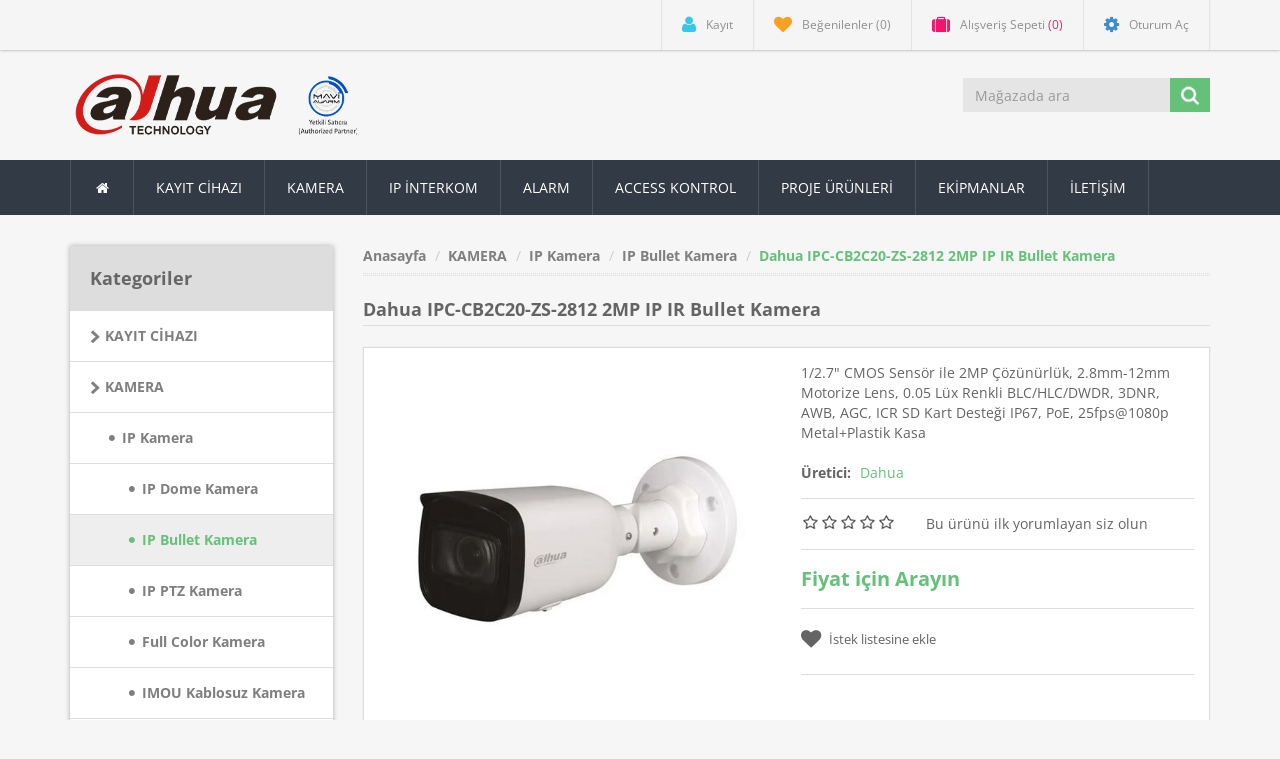

--- FILE ---
content_type: text/html; charset=utf-8
request_url: https://dahua-tr.com/ipc-cb2c20-zs-2812
body_size: 8399
content:

<!DOCTYPE html>
<html class="html-product-details-page">
    <head>
        <title>Dahua IPC-CB2C20-ZS-2812 2MP IP IR Bullet Kamera | Dahua T&#252;rkiye | IP Kamera | NVR | XVR | Termal | Fiyatları</title>
        <meta http-equiv="Content-type" content="text/html;charset=UTF-8" />
        <meta name="description" content="1/2.7&quot; CMOS Sens&#246;r ile 2MP &#199;&#246;z&#252;n&#252;rl&#252;k, 2.8mm-12mm Motorize Lens, 0.05 L&#252;x Renkli BLC/HLC/DWDR, 3DNR, AWB, AGC, ICR SD Kart Desteği IP67, PoE, 25fps@1080p Metal+Plastik Kasa" />
        <meta name="keywords" content="Dahua IPC-CB2C20-ZS-2812 2MP IP IR Bullet Kamera" />
        <meta http-equiv="X-UA-Compatible" content="IE=edge" />
        <meta name="generator" content="nopCommerce" />
        <meta name="viewport" content="width=device-width, initial-scale=1" />
        <style type="text/css">@font-face {font-family:Open Sans;font-style:normal;font-weight:400;src:url(/cf-fonts/s/open-sans/5.0.20/hebrew/400/normal.woff2);unicode-range:U+0590-05FF,U+200C-2010,U+20AA,U+25CC,U+FB1D-FB4F;font-display:swap;}@font-face {font-family:Open Sans;font-style:normal;font-weight:400;src:url(/cf-fonts/s/open-sans/5.0.20/cyrillic-ext/400/normal.woff2);unicode-range:U+0460-052F,U+1C80-1C88,U+20B4,U+2DE0-2DFF,U+A640-A69F,U+FE2E-FE2F;font-display:swap;}@font-face {font-family:Open Sans;font-style:normal;font-weight:400;src:url(/cf-fonts/s/open-sans/5.0.20/cyrillic/400/normal.woff2);unicode-range:U+0301,U+0400-045F,U+0490-0491,U+04B0-04B1,U+2116;font-display:swap;}@font-face {font-family:Open Sans;font-style:normal;font-weight:400;src:url(/cf-fonts/s/open-sans/5.0.20/greek-ext/400/normal.woff2);unicode-range:U+1F00-1FFF;font-display:swap;}@font-face {font-family:Open Sans;font-style:normal;font-weight:400;src:url(/cf-fonts/s/open-sans/5.0.20/latin/400/normal.woff2);unicode-range:U+0000-00FF,U+0131,U+0152-0153,U+02BB-02BC,U+02C6,U+02DA,U+02DC,U+0304,U+0308,U+0329,U+2000-206F,U+2074,U+20AC,U+2122,U+2191,U+2193,U+2212,U+2215,U+FEFF,U+FFFD;font-display:swap;}@font-face {font-family:Open Sans;font-style:normal;font-weight:400;src:url(/cf-fonts/s/open-sans/5.0.20/vietnamese/400/normal.woff2);unicode-range:U+0102-0103,U+0110-0111,U+0128-0129,U+0168-0169,U+01A0-01A1,U+01AF-01B0,U+0300-0301,U+0303-0304,U+0308-0309,U+0323,U+0329,U+1EA0-1EF9,U+20AB;font-display:swap;}@font-face {font-family:Open Sans;font-style:normal;font-weight:400;src:url(/cf-fonts/s/open-sans/5.0.20/greek/400/normal.woff2);unicode-range:U+0370-03FF;font-display:swap;}@font-face {font-family:Open Sans;font-style:normal;font-weight:400;src:url(/cf-fonts/s/open-sans/5.0.20/latin-ext/400/normal.woff2);unicode-range:U+0100-02AF,U+0304,U+0308,U+0329,U+1E00-1E9F,U+1EF2-1EFF,U+2020,U+20A0-20AB,U+20AD-20CF,U+2113,U+2C60-2C7F,U+A720-A7FF;font-display:swap;}@font-face {font-family:Open Sans;font-style:normal;font-weight:700;src:url(/cf-fonts/s/open-sans/5.0.20/hebrew/700/normal.woff2);unicode-range:U+0590-05FF,U+200C-2010,U+20AA,U+25CC,U+FB1D-FB4F;font-display:swap;}@font-face {font-family:Open Sans;font-style:normal;font-weight:700;src:url(/cf-fonts/s/open-sans/5.0.20/greek-ext/700/normal.woff2);unicode-range:U+1F00-1FFF;font-display:swap;}@font-face {font-family:Open Sans;font-style:normal;font-weight:700;src:url(/cf-fonts/s/open-sans/5.0.20/latin-ext/700/normal.woff2);unicode-range:U+0100-02AF,U+0304,U+0308,U+0329,U+1E00-1E9F,U+1EF2-1EFF,U+2020,U+20A0-20AB,U+20AD-20CF,U+2113,U+2C60-2C7F,U+A720-A7FF;font-display:swap;}@font-face {font-family:Open Sans;font-style:normal;font-weight:700;src:url(/cf-fonts/s/open-sans/5.0.20/greek/700/normal.woff2);unicode-range:U+0370-03FF;font-display:swap;}@font-face {font-family:Open Sans;font-style:normal;font-weight:700;src:url(/cf-fonts/s/open-sans/5.0.20/vietnamese/700/normal.woff2);unicode-range:U+0102-0103,U+0110-0111,U+0128-0129,U+0168-0169,U+01A0-01A1,U+01AF-01B0,U+0300-0301,U+0303-0304,U+0308-0309,U+0323,U+0329,U+1EA0-1EF9,U+20AB;font-display:swap;}@font-face {font-family:Open Sans;font-style:normal;font-weight:700;src:url(/cf-fonts/s/open-sans/5.0.20/cyrillic/700/normal.woff2);unicode-range:U+0301,U+0400-045F,U+0490-0491,U+04B0-04B1,U+2116;font-display:swap;}@font-face {font-family:Open Sans;font-style:normal;font-weight:700;src:url(/cf-fonts/s/open-sans/5.0.20/cyrillic-ext/700/normal.woff2);unicode-range:U+0460-052F,U+1C80-1C88,U+20B4,U+2DE0-2DFF,U+A640-A69F,U+FE2E-FE2F;font-display:swap;}@font-face {font-family:Open Sans;font-style:normal;font-weight:700;src:url(/cf-fonts/s/open-sans/5.0.20/latin/700/normal.woff2);unicode-range:U+0000-00FF,U+0131,U+0152-0153,U+02BB-02BC,U+02C6,U+02DA,U+02DC,U+0304,U+0308,U+0329,U+2000-206F,U+2074,U+20AC,U+2122,U+2191,U+2193,U+2212,U+2215,U+FEFF,U+FFFD;font-display:swap;}</style>
        <!-- Google tag (gtag.js) --> <script async src="https://www.googletagmanager.com/gtag/js?id=AW-11063865506"> </script> <script>   window.dataLayer = window.dataLayer || [];   function gtag(){dataLayer.push(arguments);}   gtag('js', new Date());    gtag('config', 'AW-11063865506'); </script>
<meta property="og:type" content="product" />
<meta property="og:title" content="Dahua IPC-CB2C20-ZS-2812 2MP IP IR Bullet Kamera" />
<meta property="og:description" content="1/2.7&quot; CMOS Sens&#246;r ile 2MP &#199;&#246;z&#252;n&#252;rl&#252;k, 2.8mm-12mm Motorize Lens, 0.05 L&#252;x Renkli BLC/HLC/DWDR, 3DNR, AWB, AGC, ICR SD Kart Desteği IP67, PoE, 25fps@1080p Metal+Plastik Kasa" />
<meta property="og:image" content="http://dahua-tr.com/content/images/thumbs/0000475_dahua-ipc-cb2c20-zs-2812-2mp-ip-ir-bullet-kamera_550.jpeg" />
<meta property="og:url" content="http://dahua-tr.com/ipc-cb2c20-zs-2812" />
<meta property="og:site_name" content="Dahua" />
<meta property="twitter:card" content="summary" />
<meta property="twitter:site" content="Dahua" />
<meta property="twitter:title" content="Dahua IPC-CB2C20-ZS-2812 2MP IP IR Bullet Kamera" />
<meta property="twitter:description" content="1/2.7&quot; CMOS Sens&#246;r ile 2MP &#199;&#246;z&#252;n&#252;rl&#252;k, 2.8mm-12mm Motorize Lens, 0.05 L&#252;x Renkli BLC/HLC/DWDR, 3DNR, AWB, AGC, ICR SD Kart Desteği IP67, PoE, 25fps@1080p Metal+Plastik Kasa" />
<meta property="twitter:image" content="http://dahua-tr.com/content/images/thumbs/0000475_dahua-ipc-cb2c20-zs-2812-2mp-ip-ir-bullet-kamera_550.jpeg" />
<meta property="twitter:url" content="http://dahua-tr.com/ipc-cb2c20-zs-2812" />

        
        
        
        <link href="/bundles/styles/764xhkzjd9eznfswvlvh3dzetrrmrri092xwgrjkb-g1?v=ekjwl1wEOEHQ2VBEuhbeivX2yXLBdFJjPAzA3mYSVT41" rel="stylesheet"/>


        <script src="/bundles/scripts/fdvnkgxvfoq8bnnksu36hnqvputc-2zkgte1jlje-mo1?v=Eu8do78Zbten5oPF9IJmk6HeDP76g_Tz5SSt-6Icvmw1"></script>


        <link rel="canonical" href="https://dahua-tr.com/ipc-cb2c20-zs-2812" />

        
        
        
        
<link rel="shortcut icon" href="https://dahua-tr.com/favicon.ico" />
        <!--Theme Designed by nopAccelerate Themes - http://themes.nopaccelerate.com/themes/ -->
        <!--Copyright (c) 2016-->
        <!--[if lt IE 9]>
               <script src="https://oss.maxcdn.com/libs/respond.js/1.3.0/respond.min.js"></script>
        <![endif]-->
    </head>
    <body><!-- Google Tag Manager (noscript) -->
<noscript><iframe src="https://www.googletagmanager.com/ns.html?id=GTM-T947PSN"
height="0" width="0" style="display:none;visibility:hidden"></iframe></noscript>
<!-- End Google Tag Manager (noscript) -->
        <!--[if lt IE 7]>
            <p class="chromeframe">You are using an <strong>outdated</strong> browser. Please <a href="http://browsehappy.com/">upgrade your browser</a> or <a href="http://www.google.com/chromeframe/?redirect=true">activate Google Chrome Frame</a> to improve your experience.</p>
        <![endif]-->
        


<div class="ajax-loading-block-window" style="display: none">
</div>
<div id="dialog-notifications-success" title="Bildirim" style="display:none;">
</div>
<div id="dialog-notifications-error" title="Hata" style="display:none;">
</div>
<div id="dialog-notifications-warning" title="Uyarı" style="display:none;">
</div>
<div id="bar-notification" class="bar-notification">
    <span class="close" title="Kapat">&nbsp;</span>
</div>


<div class="master-wrapper-page">
        
        
<!--[if lte IE 7]>
    <div style="clear:both;height:59px;text-align:center;position:relative;">
        <a href="http://www.microsoft.com/windows/internet-explorer/default.aspx" target="_blank">
            <img src="/Themes/NobleTheme/Content/images/ie_warning.jpg" height="42" width="820" alt="You are using an outdated browser. For a faster, safer browsing experience, upgrade for free today." />
        </a>
    </div>
<![endif]-->

        <div class="admin-header-link">
            <ul>
                
            </ul>
        </div>    
        <div class="header">
    
    <div class="header-upper">
        <div class="container">
            <div class="row">
                <div class="col-md-3">
                    <div class="header-selectors-wrapper">
                        

                        

                        

                        
                    </div>
                </div>
                <div class="col-md-9 header-upper-right pull-right">
                    <div class="header-links-wrapper">
                        <div class="header-links header-top-right">
    <ul>
        
        
            <li class="register"><a href="/register" class="ico-register"><i class="fa fa-user"></i> <span>Kayıt</span></a></li>
                    <li class="my-wishlist">
                <a href="/wishlist" class="ico-wishlist">
                    <i class="fa fa-heart"></i>
                    <span class="wishlist-label">Beğenilenler</span>
                    <span class="wishlist-qty">(0)</span>
                </a>
            </li>
                    <li class="dropdown  my-cart" id="topcartlink">
                <a href="/cart" class="ico-cart">
                    <i class="fa fa-suitcase"></i>
                    <span class="cart-label">Alışveriş Sepeti</span>
                    <span class="cart-qty">(0)</span>
                </a>
                <ul class="dropdown-menu" role="menu">
                    <li id="flyout-cart" class="flyout-cart">
    <div class="mini-shopping-cart">
        
           <div class="empty-shopping-cart">You have no items in your shopping cart.</div> 
    </div>
</li>

                </ul>
            </li>
                            <li class="login"><a href="/login" class="ico-login"><i class="fa fa-gear"></i> <span>Oturum Aç</span></a></li>
        
    </ul>
</div>
<!-- Google Tag Manager -->
<script>(function(w,d,s,l,i){w[l]=w[l]||[];w[l].push({'gtm.start':
new Date().getTime(),event:'gtm.js'});var f=d.getElementsByTagName(s)[0],
j=d.createElement(s),dl=l!='dataLayer'?'&l='+l:'';j.async=true;j.src=
'https://www.googletagmanager.com/gtm.js?id='+i+dl;f.parentNode.insertBefore(j,f);
})(window,document,'script','dataLayer','GTM-MN7HNPQ');</script>
<!-- End Google Tag Manager -->
                    </div>
                </div>
            </div>
        </div>
    </div>
    <div class="header-lower">
        <div class="container">
            <div class="row">
                <div class="col-xs-12 col-sm-3 col-md-3">
                    <div class="header-logo">
                        <a href="/">
    <img title="" alt="Dahua" src="https://dahua-tr.com/content/images/thumbs/0002553.png">
</a>
                    </div>
                </div>
                <div class="col-xs-12 col-sm-5 col-md-4 col-lg-3 pull-right">
                    <div class="search-box">
                        <form action="/search" class="navbar-form navbar-left" id="small-search-box-form" method="get">    <div class="form-group">
        <input type="text" class="search-nav form-control" id="small-searchterms" autocomplete="off" placeholder="Mağazada ara" name="q" />
        
        <input type="submit" class="btn search-box-button" value="" />
            <script type="text/javascript">
                $("#small-search-box-form").submit(function(event) {
                if ($("#small-searchterms").val() == "") {
                    alert('Lütfen bazı arama anahtar kelimesi girin');
                    $("#small-searchterms").focus();
                    event.preventDefault();
                }
            });
            </script>
                
            <script type="text/javascript">
                $(document).ready(function() {
                    $('#small-searchterms').autocomplete({
                            delay: 500,
                            minLength: 3,
                            source: '/catalog/searchtermautocomplete',
                            appendTo: '.search-box',
                            select: function(event, ui) {
                                $("#small-searchterms").val(ui.item.label);
                                setLocation(ui.item.producturl);
                                return false;
                            }
                        })
                        .data("ui-autocomplete")._renderItem = function(ul, item) {
                            var t = item.label;
                            //html encode
                            t = htmlEncode(t);
                            return $("<li></li>")
                                .data("item.autocomplete", item)
                                .append("<a>" +"<span>" + t + "</span>" + "</a>")
                            .appendTo(ul);
                    };
                });
            </script>
        
        
    </div>
</form>
                    </div>
                </div>
            </div>
        </div>
    </div>
</div>

        <script type="text/javascript">
            AjaxCart.init(false, '.header-links .cart-qty', '.header-links .wishlist-qty', '#flyout-cart');
        </script>
        <div class="header-menu">
            <div class="container">
                <div class="row">
                    <div class="col-md-12">
                        <div class="main-menu">
    <nav class="navbar navbar-inverse category-menu">
        <!-- Brand and toggle get grouped for better mobile display -->
        <div class="navbar-header">
            <button aria-expanded="false" data-target="#mobile-menu" data-toggle="collapse" class="navbar-toggle collapsed" type="button">
                <span class="sr-only">Toggle navigation</span>
                <span class="icon-bar"></span>
                <span class="icon-bar"></span>
                <span class="icon-bar"></span>
            </button>
        </div>
        <!-- Collect the nav links, forms, and other content for toggling -->
        <div id="mobile-menu" class="collapse navbar-collapse">
            <ul class="nav navbar-nav">
                
                    <li class="home-wrapper"><a href="/"><i class="fa fa-home fa-fw"></i></a></li>
                
    <li class="dropdown">
            <a class="dropdown-toggle" href="/kayit-cihazi"  role="button" aria-expanded="false">
                KAYIT CİHAZI
            </a>
                <ul class="dropdown-menu sub-menusublist first-level" role="menu">
         <li>
            <a href="/nvr-kayit-cihazi">NVR Kayıt Cihazı
            
            </a>
         </li>
         <li>
            <a href="/xvr-kayit-cihazi">XVR Kayıt Cihazı
            
            </a>
         </li>
         <li>
            <a href="/mobil-kayit-cihazi">Mobil Kayıt Cihazı
            
            </a>
         </li>
                </ul>

</li>
    <li class="dropdown">
            <a class="dropdown-toggle" href="/kamera"  role="button" aria-expanded="false">
                KAMERA
            </a>
                <ul class="dropdown-menu sub-menusublist first-level" role="menu">
    <li class="dropdown">
            <a class="dropdown-toggle" href="/ip-kamera"  role="button" aria-expanded="false">
                IP Kamera
            </a>
                <ul class="dropdown-menu sub-menusublist first-level" role="menu">
         <li>
            <a href="/ip-dome-kamera">IP Dome Kamera
            
            </a>
         </li>
         <li>
            <a href="/ip-bullet-kamera">IP Bullet Kamera
            
            </a>
         </li>
         <li>
            <a href="/ip-ptz-kamera">IP PTZ Kamera
            
            </a>
         </li>
         <li>
            <a href="/ip-full-color">Full Color Kamera
            
            </a>
         </li>
         <li>
            <a href="/kablosuz-kamera">IMOU Kablosuz Kamera
            
            </a>
         </li>
                </ul>

</li>
    <li class="dropdown">
            <a class="dropdown-toggle" href="/hd-cvi-kamera"  role="button" aria-expanded="false">
                Analog HD-CVI Kamera
            </a>
                <ul class="dropdown-menu sub-menusublist first-level" role="menu">
         <li>
            <a href="/hd-cvi-dome-kamera">Analog Dome Kamera (HD-CVI)
            
            </a>
         </li>
         <li>
            <a href="/hd-cvi-bullet-kamera">Analog Bullet Kamera (HD-CVI)
            
            </a>
         </li>
         <li>
            <a href="/hd-cvi-ptz-kamera">Analog PTZ Kamera (HD-CVI)
            
            </a>
         </li>
                </ul>

</li>
         <li>
            <a href="/mobil-kamera">Mobil Kamera
            
            </a>
         </li>
         <li>
            <a href="/imou">IMOU
            
            </a>
         </li>
                </ul>

</li>
    <li class="dropdown">
            <a class="dropdown-toggle" href="/interkom"  role="button" aria-expanded="false">
                IP İnterkom
            </a>
                <ul class="dropdown-menu sub-menusublist first-level" role="menu">
         <li>
            <a href="/interkom-monitor">İnterkom LCD Monit&#246;r
            
            </a>
         </li>
         <li>
            <a href="/interkom-zil-paneli">İnterkom Zil Paneli
            
            </a>
         </li>
         <li>
            <a href="/interkom-switch">İnterkom Switchleri
            
            </a>
         </li>
         <li>
            <a href="/guvenlik-konsolu">G&#252;venlik Konsolu
            
            </a>
         </li>
                </ul>

</li>
    <li class="dropdown">
            <a class="dropdown-toggle" href="/alarm"  role="button" aria-expanded="false">
                ALARM
            </a>
                <ul class="dropdown-menu sub-menusublist first-level" role="menu">
         <li>
            <a href="/alarm-paneli">Alarm Paneli
            
            </a>
         </li>
         <li>
            <a href="/dedektor">Dedekt&#246;r
            
            </a>
         </li>
         <li>
            <a href="/aksesuar">Aksesuar
            
            </a>
         </li>
         <li>
            <a href="/alarm-set">Hazır Setler
            
            </a>
         </li>
                </ul>

</li>
    <li class="dropdown">
            <a class="dropdown-toggle" href="/access-kontrol"  role="button" aria-expanded="false">
                ACCESS KONTROL
            </a>
                <ul class="dropdown-menu sub-menusublist first-level" role="menu">
         <li>
            <a href="/access-kontrol-paneli">Access Kontrol Panelli
            
            </a>
         </li>
         <li>
            <a href="/parmak-izi-okuma-cihazi">Parmak İzi Okuyucu
            
            </a>
         </li>
         <li>
            <a href="/yuz-tanima-cihazi">Y&#252;z Tanıma Cihazı
            
            </a>
         </li>
         <li>
            <a href="/kart-okuyucu">Kart Okuyucu
            
            </a>
         </li>
         <li>
            <a href="/tanimlama-cihazi">Tanımlama Cihazı
            
            </a>
         </li>
         <li>
            <a href="/kontrol-modulleri">Mod&#252;ller
            
            </a>
         </li>
                </ul>

</li>
    <li class="dropdown">
            <a class="dropdown-toggle" href="/proje"  role="button" aria-expanded="false">
                PROJE &#220;R&#220;NLERİ
            </a>
                <ul class="dropdown-menu sub-menusublist first-level" role="menu">
         <li>
            <a href="/proje-nvr-kayit-cihazi">NVR Kayıt Cihazı
            
            </a>
         </li>
         <li>
            <a href="/proje-kamera">Proje Kameraları
            
            </a>
         </li>
         <li>
            <a href="/proje-ptz-kamera">PTZ Kameralar
            
            </a>
         </li>
         <li>
            <a href="/lazer-kamera">Lazer Kamera
            
            </a>
         </li>
         <li>
            <a href="/termal-kamera">Termal Kamera
            
            </a>
         </li>
         <li>
            <a href="/uvss-arac-alti-goruntuleme">Ara&#231; Altı G&#246;r&#252;nt&#252;leme
            
            </a>
         </li>
         <li>
            <a href="/drone">Drone
            
            </a>
         </li>
         <li>
            <a href="/kapi-metal-dedektor">Kapı Tipi Metal Dedekt&#246;r
            
            </a>
         </li>
         <li>
            <a href="/video-konferans">Video Konferans &#199;&#246;z&#252;mleri
            
            </a>
         </li>
                </ul>

</li>
    <li class="dropdown">
            <a class="dropdown-toggle" href="/ekipmanlar"  role="button" aria-expanded="false">
                EKİPMANLAR
            </a>
                <ul class="dropdown-menu sub-menusublist first-level" role="menu">
         <li>
            <a href="/kontrol-klavyesi">Kontrol Klavyeleri
            
            </a>
         </li>
         <li>
            <a href="/montaj-aparati">Montaj Aparatı
            
            </a>
         </li>
         <li>
            <a href="/network-kablosu">Network Kablosu
            
            </a>
         </li>
         <li>
            <a href="/lens">Kamera Lensleri
            
            </a>
         </li>
         <li>
            <a href="/monitor">CCTV Monitorler
            
            </a>
         </li>
         <li>
            <a href="/network-switch">Network Switch
            
            </a>
         </li>
         <li>
            <a href="/dahua-wireless">Kablosuz Aktarım Cihazları
            
            </a>
         </li>
         <li>
            <a href="/ssd">SSD Diskler
            
            </a>
         </li>
                </ul>

</li>
                                    <li><a href="/iletisim">İLETİŞİM</a></li>
                                
            </ul>
        </div><!-- /.navbar-collapse -->
    </nav>
</div>



                    </div>
                </div>
            </div>
        </div>
        <div class="master-wrapper-content">
            

<div class="slider-wrapper theme-custom">
    <div id="nivo-slider" class="nivoSlider">
                    <img src="https://dahua-tr.com/content/images/thumbs/0002301.jpeg" data-thumb="http://dahua-tr.com/content/images/thumbs/0002301.jpeg" data-transition="" alt="" title="" />

                    <img src="https://dahua-tr.com/content/images/thumbs/0002302.jpeg" data-thumb="http://dahua-tr.com/content/images/thumbs/0002302.jpeg" data-transition="" alt="" title="" />

                    <img src="https://dahua-tr.com/content/images/thumbs/0002303.jpeg" data-thumb="http://dahua-tr.com/content/images/thumbs/0002303.jpeg" data-transition="slideInLeft" alt="" title="" />

                    <img src="https://dahua-tr.com/content/images/thumbs/0002304.jpeg" data-thumb="http://dahua-tr.com/content/images/thumbs/0002304.jpeg" data-transition="" alt="" title="" />

                    <img src="https://dahua-tr.com/content/images/thumbs/0002305.jpeg" data-thumb="http://dahua-tr.com/content/images/thumbs/0002305.jpeg" data-transition="" alt="" title="" />

    </div>
</div>
<script type="text/javascript">
    $(window).load(function () {
        $('#nivo-slider').nivoSlider();
    });
</script>

            <div class="container">
                <div class="row">
                    <div class="col-md-12">
                         
                    </div>
                </div>
                
                <div class="ajax-loading-block-window" style="display: none">
                    <div class="loading-image">
                    </div>
                </div>
            </div>
            <div class="master-column-wrapper">
                <div class="container">
                    <div class="row">
                        

    <div class="sidebar col-md-3">

    <div class="block block-category-navigation well box-shadow-wrapper">
        <div class="title main-title">
            <strong>Kategoriler</strong>
        </div>
        <div class="listbox">
            <ul class="nav nav-list">
    <li class="inactive">
        <a href="/kayit-cihazi">KAYIT CİHAZI
        </a>

    </li>
    <li class="active">
        <a href="/kamera">KAMERA
        </a>
            <ul class="sublist nav nav-list">
    <li class="active">
        <a href="/ip-kamera">IP Kamera
        </a>
            <ul class="sublist nav nav-list">
    <li class="inactive">
        <a href="/ip-dome-kamera">IP Dome Kamera
        </a>

    </li>
    <li class="active last">
        <a href="/ip-bullet-kamera">IP Bullet Kamera
        </a>

    </li>
    <li class="inactive">
        <a href="/ip-ptz-kamera">IP PTZ Kamera
        </a>

    </li>
    <li class="inactive">
        <a href="/ip-full-color">Full Color Kamera
        </a>

    </li>
    <li class="inactive">
        <a href="/kablosuz-kamera">IMOU Kablosuz Kamera
        </a>

    </li>
            </ul>

    </li>
    <li class="inactive">
        <a href="/hd-cvi-kamera">Analog HD-CVI Kamera
        </a>

    </li>
    <li class="inactive">
        <a href="/mobil-kamera">Mobil Kamera
        </a>

    </li>
    <li class="inactive">
        <a href="/imou">IMOU
        </a>

    </li>
            </ul>

    </li>
    <li class="inactive">
        <a href="/interkom">IP İnterkom
        </a>

    </li>
    <li class="inactive">
        <a href="/alarm">ALARM
        </a>

    </li>
    <li class="inactive">
        <a href="/access-kontrol">ACCESS KONTROL
        </a>

    </li>
    <li class="inactive">
        <a href="/proje">PROJE &#220;R&#220;NLERİ
        </a>

    </li>
    <li class="inactive">
        <a href="/ekipmanlar">EKİPMANLAR
        </a>

    </li>
    <li class="inactive">
        <a href="/ez-ip">EZ-IP
        </a>

    </li>
            </ul>
        </div>
    </div>
    <div class="block block-manufacturer-navigation well box-shadow-wrapper">
        <div class="title main-title">
            <strong>Üreticiler</strong>
        </div>
        <div class="listbox">
            <ul class="nav nav-list">
                    <li class="inactive">
                        <a href="/dahua">Dahua</a>
                    </li>
                    <li class="inactive">
                        <a href="/ez-ip-2">EZ-IP</a>
                    </li>
                    <li class="inactive">
                        <a href="/imou-2">IMOU</a>
                    </li>
            </ul>
        </div>
    </div>
    <div class="block block-recently-viewed-products well box-shadow-wrapper">
        <div class="title main-title">
            <strong>Son Görüntülenenler</strong>
        </div>
        <div class="listbox">
            <ul class="list">
                    <li  class="last">
                            <div class="product-picture">
                                <a href="/ipc-cb2c20-zs-2812" title="Dahua IPC-CB2C20-ZS-2812 2MP Motorize Lensli IP IR Bullet Kamera">
                                    <img alt="Dahua IPC-CB2C20-ZS-2812" src="https://dahua-tr.com/content/images/thumbs/0000475_dahua-ipc-cb2c20-zs-2812-2mp-ip-ir-bullet-kamera_64.jpeg" title="Dahua IPC-CB2C20-ZS-2812 2MP Motorize Lensli IP IR Bullet Kamera" />
                                </a>
                            </div>
                        <a href="/ipc-cb2c20-zs-2812" class="product-name">Dahua IPC-CB2C20-ZS-2812 2MP IP IR Bullet Kamera</a>
                    </li>
            </ul>
        </div>
    </div>
    <div class="block block-popular-tags well box-shadow-wrapper">
        <div class="title main-title">
            <strong>Popüler etiketler</strong>
        </div>
        <div class="listbox">
            <div class="tags">
                <ul class="nav nav-pills">
                        <li>
                            <a href="/producttag/37/dahua" style="font-size:120%;">dahua<span>,</span></a>&nbsp;
                        </li>
                        <li>
                            <a href="/producttag/2794/dahua-ip-kamera" style="font-size:90%;">dahua ıp kamera<span>,</span></a>&nbsp;
                        </li>
                        <li>
                            <a href="/producttag/2793/dahua-kamera" style="font-size:85%;">dahua kamera<span>,</span></a>&nbsp;
                        </li>
                        <li>
                            <a href="/producttag/166/dahua-nvr" style="font-size:85%;">dahua nvr<span>,</span></a>&nbsp;
                        </li>
                        <li>
                            <a href="/producttag/1196/dahua-termal-kamera" style="font-size:85%;">dahua termal kamera<span>,</span></a>&nbsp;
                        </li>
                </ul>
            </div>
                <div class="view-all">
                    <a href="/producttag/all">Hepsini gör</a>
                </div>
        </div>
    </div>
    </div>
    <div class="main-content col-md-9">
        
        
<!--product breadcrumb-->
<div class="breadcrumb-wrapper">
    
<div class="breadcrumb-wrapper">
    <ul class="breadcrumb">
        
        <li>
            <span itemscope itemtype="http://data-vocabulary.org/Breadcrumb">
                <a href="/" itemprop="url">
                    <span itemprop="title">Anasayfa</span>
                </a>
            </span>
        </li>
            <li>
                <span itemscope itemtype="http://data-vocabulary.org/Breadcrumb">
                    <a href="/kamera" itemprop="url">
                        <span itemprop="title">KAMERA</span>
                    </a>
                </span>
            </li>
            <li>
                <span itemscope itemtype="http://data-vocabulary.org/Breadcrumb">
                    <a href="/ip-kamera" itemprop="url">
                        <span itemprop="title">IP Kamera</span>
                    </a>
                </span>
            </li>
            <li>
                <span itemscope itemtype="http://data-vocabulary.org/Breadcrumb">
                    <a href="/ip-bullet-kamera" itemprop="url">
                        <span itemprop="title">IP Bullet Kamera</span>
                    </a>
                </span>
            </li>
        <li>
            <strong class="active">Dahua IPC-CB2C20-ZS-2812 2MP IP IR Bullet Kamera</strong>
            
            
        </li>
    </ul>
</div>
 
</div>

<div class="page product-details-page">
    <div class="page-body">
        
<form action="/ipc-cb2c20-zs-2812" id="product-details-form" method="post">            <div itemscope itemtype="http://schema.org/Product" data-productid="463">
                <div class="product-name panel-heading">
                    <h1 itemprop="name">
                        Dahua IPC-CB2C20-ZS-2812 2MP IP IR Bullet Kamera
                    </h1>
                </div>
                <div class="product-essential from-panel">
                    <div class="panel-body">
                        <div class="row">
                            <div class="col-md-6">
                                
                                <!--product pictures-->
                                
<div class="gallery">
    <div class="picture">
            <img alt="Dahua IPC-CB2C20-ZS-2812" src="https://dahua-tr.com/content/images/thumbs/0000475_dahua-ipc-cb2c20-zs-2812-2mp-ip-ir-bullet-kamera_550.jpeg" title="Dahua IPC-CB2C20-ZS-2812 2MP Motorize Lensli IP IR Bullet Kamera" itemprop="image" id="main-product-img-463" />
    </div>
</div>

                                
                            </div>
                            <div class="col-md-6">
                                
                                <div class="overview">
                                        <div class="short-description">
                                            1/2.7" CMOS Sensör ile 2MP Çözünürlük, 2.8mm-12mm Motorize Lens, 0.05 Lüx Renkli BLC/HLC/DWDR, 3DNR, AWB, AGC, ICR SD Kart Desteği IP67, PoE, 25fps@1080p Metal+Plastik Kasa
                                        </div>
                                    
                                    <!--SKU, MAN, GTIN, vendor-->
                                    
<div class="additional-details">
    
            </div>
                                    <!--delivery-->
                                    
                                    <!--product manufacturers-->
                                        <div class="manufacturers">
            <strong>Üretici:</strong>
        <span class="value">
                <a href="/dahua">Dahua</a>
        </span>
    </div>

                                    <!--product reviews-->
                                    
    <div class="product-reviews-overview" >
        <div class="product-review-box">
            <div class="rating">
                <div style="width: 0%">
                </div>
            </div>
        </div>

            <div class="product-no-reviews">
                <a href="/productreviews/463">Bu ürünü ilk yorumlayan siz olun</a>
            </div>
    </div>

                                    <!--sample download-->
                                    
                                    <!--attributes-->

                                    <!--gift card-->
       
                                    <!--rental info-->

                                    <!--price & add to cart-->
                                    <div class="price-availability">
<div class="prices" itemprop="offers" itemscope itemtype="http://schema.org/Offer">
        <div class="product-price call-for-price">
            <span>Fiyat için Arayın</span>
        </div>
</div>
                                            <!--availability-->

                                    </div>
                                    

                                    <div class="form-group email-friend-btn">
                                        <div class="email-compare-button">
                                            <!--wishlist, compare, email a friend-->
                                            
    <div class="add-to-wishlist">
        <input type="button" id="add-to-wishlist-button-463" class="btn btn-default add-to-wishlist-button" value="İstek listesine ekle" data-productid="463" onclick="AjaxCart.addproducttocart_details('/addproducttocart/details/463/2', '#product-details-form');return false;" />
    </div>

                                            

                                            
                                            
                                        </div>
                                    </div>
                                    
                                    
                                </div>
                            </div>
                            <div class="col-md-12">
                                <div class="product-details-tabs">
                                    <ul class="nav nav-tabs">
                                                                                    <li><a href="#tags" data-toggle="tab">Ürün etiketleri</a></li>
                                                                            </ul>
                                    <div class="tab-content">
                                        <div class="product-tags tab-pane fade" id="tags">
                                                <div class="product-tags-box">
        <div class="product-tags-list">
            <ul class="nav nav-pills">
                    <li class="label label-default">
                        <a href="/producttag/864/ipc-cb2c20-zs-2812" class="label producttag">
                            ipc-cb2c20-zs-2812<span> (1)</span>
                        </a>

                    </li>
                        <li class="separator">, </li>
                    <li class="label label-default">
                        <a href="/producttag/865/dahua-ipc-cb2c20-zs-2812" class="label producttag">
                            dahua ipc-cb2c20-zs-2812<span> (1)</span>
                        </a>

                    </li>
            </ul>
        </div>
    </div>

                                        </div>
                                        <div class="product-specification fade tab-pane" id="specification">
                                            
                                        </div>
                                    </div>
                                </div>
                            </div>
                        </div>
                    </div>
                    
                </div>
                <div class="product-collateral">
                    
                    
                </div>
            </div>
</form>        
    </div>
</div>

        
    </div>

                    </div>
                </div>
            </div>
            
        </div>
        <div class="footer">
    <div class="footer-upper">
        <div class="container">
            <div class="row">
                <div class="column information col-sm-3 col-md-3">
                    <div class="title information-title">
                        <strong>İletişim</strong>
                    </div>
                    <ul class="nav nav-list">
                             <li><a href="/sitemap">Site Haritası</a></li>
                                                     <li><a href="/yazilimlar">Yazılım İndirme Merkezi</a></li>
                             <li><a href="/contactus">İletişime Geçin</a></li>
                    </ul>
                </div>
                <div class="column customer-service col-sm-3 col-md-3">
                    <div class="title service-title">
                        <strong>Müşteri Hizmetleri</strong>
                    </div>
                    <ul class="nav nav-list">
                        <li><a href="/search">Arama</a> </li>
                                                                                                     <li><a href="/recentlyviewedproducts">Son Görüntülenenler</a></li>
                                                                                                     <li><a href="/guncel-fiyat-listesi">G&#252;ncel Fiyat Listesi</a></li>
                    </ul>
                </div>
                <div class="column my-account col-sm-3 col-md-3">
                    <div class="title myaccount-title">
                        <strong>Hesap Detaylarım</strong>
                    </div>
                    <ul class="nav nav-list">
                        <li><a href="/customer/info">Hesabım</a></li>
                      
                            <li><a href="/vendor/apply">Tedarikçi Olun</a></li>
                                                    <li><a href="/privacy-notice">Gizlilik S&#246;zleşmesi</a></li>
                    </ul>
                </div>
                <div class="column follow-us col-sm-3 col-md-3">
                    <div class="social">
                        <div class="title newsletter-title">
                            <strong>Bizi takip edin</strong>
                        </div>
                        <h4>Bizi takip edin</h4>
                        <ul class="nav nav-list social-icons">
        <li class="facebook"><a href="https://www.facebook.com/mavialarmguvenliksistemleri/" target="_blank"><i class="fa fa-facebook"></i></a></li>
            <li class="twitter"><a href="https://twitter.com/mavi_alarm" target="_blank"><i class="fa fa-twitter"></i></a></li>
                <li class="youtube"><a href="https://www.youtube.com/channel/UCjdDRS04mEeJv2wV6iiEEzQ" target="_blank"><i class="fa fa-youtube"></i></a></li>
            <li class="google-plus"><a href="https://www.instagram.com/mavi_alarm/" target="_blank"><i class="fa fa-google-plus"></i></a></li>
</ul>
                    </div>
                </div>
            </div>
        </div>
    </div>
    <div class="footer-lower">
        <div class="container">
            <div class="row">
                <div class="col-xs-12 col-sm-4 col-md-4">
                    <div class="footer-information">
                    </div>
                        <div class="poweredby">
                            
                            Powered by <a target="_blank" href="http://www.nopcommerce.com/">nopCommerce</a>
                        </div>
                </div>
                <div class="col-xs-12 col-sm-4 col-md-4 footer-store-theme">
                    
                    <div class="footer-disclaimer">
                        Copyright &copy; 2026 Dahua. Tüm Hakkı Saklıdır.
                    </div>
                 </div>
            </div>
        </div>
    </div>
    
</div>
<!-- Google Tag Manager (noscript) -->
<noscript><iframe src="https://www.googletagmanager.com/ns.html?id=GTM-MN7HNPQ"
height="0" width="0" style="display:none;visibility:hidden"></iframe></noscript>
<!-- End Google Tag Manager (noscript) -->
</div>

<!-- Google code for Analytics tracking -->
<script type="text/javascript">
var _gaq = _gaq || [];
_gaq.push(['_setAccount', 'UA-88440499-4']);
_gaq.push(['_trackPageview']);

(function() {
var ga = document.createElement('script'); ga.type = 'text/javascript'; ga.async = true;
ga.src = ('https:' == document.location.protocol ? 'https://ssl' : 'http://www') + '.google-analytics.com/ga.js';
var s = document.getElementsByTagName('script')[0]; s.parentNode.insertBefore(ga, s);
})();
</script>
<!--Start of Tawk.to Script-->
<script type="text/javascript">
var Tawk_API=Tawk_API||{}, Tawk_LoadStart=new Date();
(function(){
var s1=document.createElement("script"),s0=document.getElementsByTagName("script")[0];
s1.async=true;
s1.src='https://embed.tawk.to/5fc2c1b7a1d54c18d8ee6a62/1eo8ca0cf';
s1.charset='UTF-8';
s1.setAttribute('crossorigin','*');
s0.parentNode.insertBefore(s1,s0);
})();
</script>
<!--End of Tawk.to Script-->


        
        
    <script defer src="https://static.cloudflareinsights.com/beacon.min.js/vcd15cbe7772f49c399c6a5babf22c1241717689176015" integrity="sha512-ZpsOmlRQV6y907TI0dKBHq9Md29nnaEIPlkf84rnaERnq6zvWvPUqr2ft8M1aS28oN72PdrCzSjY4U6VaAw1EQ==" data-cf-beacon='{"version":"2024.11.0","token":"ae1ab5c578294bc18f4e3904a894a068","r":1,"server_timing":{"name":{"cfCacheStatus":true,"cfEdge":true,"cfExtPri":true,"cfL4":true,"cfOrigin":true,"cfSpeedBrain":true},"location_startswith":null}}' crossorigin="anonymous"></script>
</body>
    </html>
